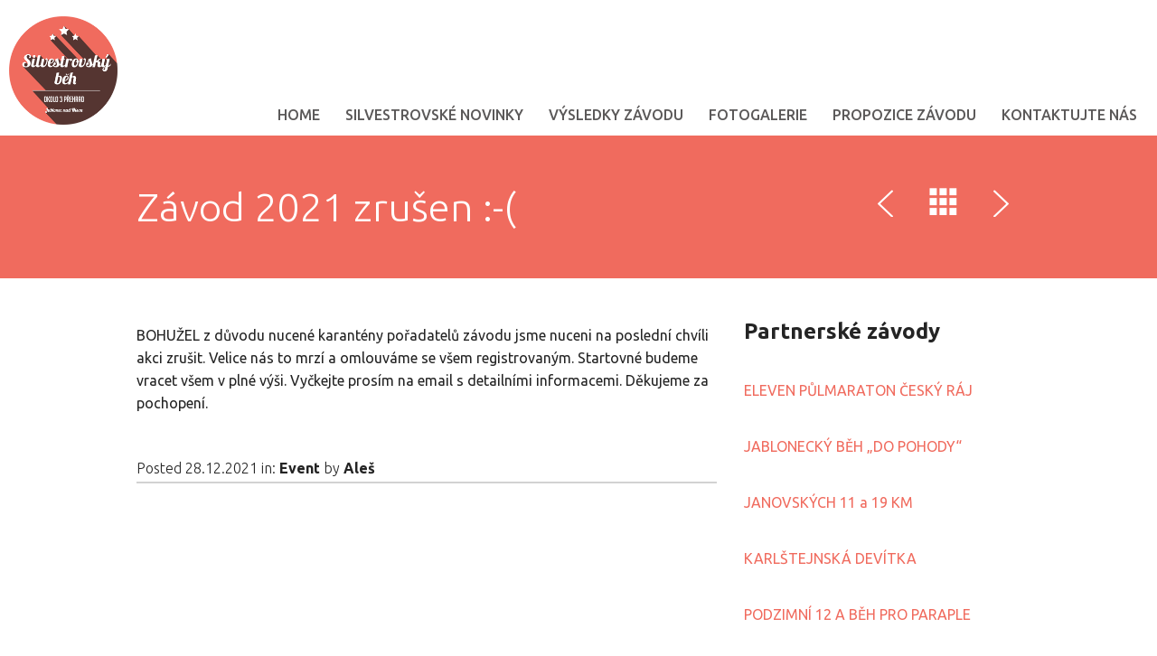

--- FILE ---
content_type: text/html; charset=UTF-8
request_url: https://www.silvestrovskybeh.cz/?p=640
body_size: 8224
content:
<!doctype html>
<html lang="cs">
    <head>
        <meta charset="UTF-8" />
        <meta name="viewport" content="width=device-width, initial-scale=1, maximum-scale=1" />
        <!--[if IE]>
        <meta name="X-UA-Compatible" content="IE=edge" >
        <![endif]-->
        <title>Závod 2021 zrušen :-( &laquo;  Silvestrovský běh okolo 3 přehrad</title>
        <!--[if lte IE 8]>
        <link rel="stylesheet" href="https://www.silvestrovskybeh.cz/wp-content/themes/Tyler/css/ie8.css" />
        <![endif]-->
        <!--[if lte IE 7]>
        <link rel="stylesheet" href="https://www.silvestrovskybeh.cz/wp-content/themes/Tyler/css/bootstrap-ie7.css" />
        <style type="text/css">
            .col-xs-1,.col-xs-2,.col-xs-3,.col-xs-4,.col-xs-5,.col-xs-6,.col-xs-7,.col-xs-8,.col-xs-9,.col-xs-10,.col-xs-11,.col-xs-12,.col-sm-1,.col-sm-2,.col-sm-3,.col-sm-4,.col-sm-5,.col-sm-6,.col-sm-7,.col-sm-8,.col-sm-9,.col-sm-10,.col-sm-11,.col-sm-12,.col-md-1,.col-md-2,.col-md-3,.col-md-4,.col-md-5,.col-md-6,.col-md-7,.col-md-8,.col-md-9,.col-md-10,.col-md-11,.col-md-12,.input-group,.row,.content{
                box-sizing:border-box;behavior:url(https://www.silvestrovskybeh.cz/wp-content/themes/Tyler/js/boxsizing.htc)
            }
        </style>
        <link rel="stylesheet" href="https://www.silvestrovskybeh.cz/wp-content/themes/Tyler/css/ie7.css" />
        <![endif]-->
        <!-- HTML5 Shim, Respond.js and PIE.htc IE8 support of HTML5 elements, media queries and CSS3 -->
        <!--[if lt IE 9]>
        <script src="https://oss.maxcdn.com/libs/html5shiv/3.7.0/html5shiv.js"></script>
        <script src="https://oss.maxcdn.com/libs/respond.js/1.3.0/respond.min.js"></script>
        <style type="text/css">
            .speakers .speaker .speaker-inner, .speakers .photo img, .connect, .sessions .session .speaker img,
            .connect .links a:hover:before, .sessions .session .session-inner, .location .explore, .location .map,
            .articles article .image, .facebook .fb-event, .facebook .fb-view, .twitter .view, .twitter .tweet,
            .sidebar .widget_latest_comments li a,.sidebar h2, .articles article .image, .comments-area h2,
            .commentlist .comment .comment-content,.commentlist .comment .comment-content:after,
            .timecounter, input[type=text], textarea, .landing .box, h1 img.img-circle {
                behavior: url("https://www.silvestrovskybeh.cz/wp-content/themes/Tyler/js/pie/PIE.htc");
            }
        </style>
        <![endif]-->
        <meta name='robots' content='max-image-preview:large' />
	<style>img:is([sizes="auto" i], [sizes^="auto," i]) { contain-intrinsic-size: 3000px 1500px }</style>
	<link rel='dns-prefetch' href='//fonts.googleapis.com' />
<link rel="alternate" type="application/rss+xml" title="Silvestrovský běh okolo 3 přehrad &raquo; RSS komentářů pro Závod 2021 zrušen :-(" href="https://www.silvestrovskybeh.cz/?feed=rss2&#038;p=640" />
<script type="text/javascript">
/* <![CDATA[ */
window._wpemojiSettings = {"baseUrl":"https:\/\/s.w.org\/images\/core\/emoji\/16.0.1\/72x72\/","ext":".png","svgUrl":"https:\/\/s.w.org\/images\/core\/emoji\/16.0.1\/svg\/","svgExt":".svg","source":{"concatemoji":"https:\/\/www.silvestrovskybeh.cz\/wp-includes\/js\/wp-emoji-release.min.js?ver=e2bed7257c37919d9ff59aa9e7d8845e"}};
/*! This file is auto-generated */
!function(s,n){var o,i,e;function c(e){try{var t={supportTests:e,timestamp:(new Date).valueOf()};sessionStorage.setItem(o,JSON.stringify(t))}catch(e){}}function p(e,t,n){e.clearRect(0,0,e.canvas.width,e.canvas.height),e.fillText(t,0,0);var t=new Uint32Array(e.getImageData(0,0,e.canvas.width,e.canvas.height).data),a=(e.clearRect(0,0,e.canvas.width,e.canvas.height),e.fillText(n,0,0),new Uint32Array(e.getImageData(0,0,e.canvas.width,e.canvas.height).data));return t.every(function(e,t){return e===a[t]})}function u(e,t){e.clearRect(0,0,e.canvas.width,e.canvas.height),e.fillText(t,0,0);for(var n=e.getImageData(16,16,1,1),a=0;a<n.data.length;a++)if(0!==n.data[a])return!1;return!0}function f(e,t,n,a){switch(t){case"flag":return n(e,"\ud83c\udff3\ufe0f\u200d\u26a7\ufe0f","\ud83c\udff3\ufe0f\u200b\u26a7\ufe0f")?!1:!n(e,"\ud83c\udde8\ud83c\uddf6","\ud83c\udde8\u200b\ud83c\uddf6")&&!n(e,"\ud83c\udff4\udb40\udc67\udb40\udc62\udb40\udc65\udb40\udc6e\udb40\udc67\udb40\udc7f","\ud83c\udff4\u200b\udb40\udc67\u200b\udb40\udc62\u200b\udb40\udc65\u200b\udb40\udc6e\u200b\udb40\udc67\u200b\udb40\udc7f");case"emoji":return!a(e,"\ud83e\udedf")}return!1}function g(e,t,n,a){var r="undefined"!=typeof WorkerGlobalScope&&self instanceof WorkerGlobalScope?new OffscreenCanvas(300,150):s.createElement("canvas"),o=r.getContext("2d",{willReadFrequently:!0}),i=(o.textBaseline="top",o.font="600 32px Arial",{});return e.forEach(function(e){i[e]=t(o,e,n,a)}),i}function t(e){var t=s.createElement("script");t.src=e,t.defer=!0,s.head.appendChild(t)}"undefined"!=typeof Promise&&(o="wpEmojiSettingsSupports",i=["flag","emoji"],n.supports={everything:!0,everythingExceptFlag:!0},e=new Promise(function(e){s.addEventListener("DOMContentLoaded",e,{once:!0})}),new Promise(function(t){var n=function(){try{var e=JSON.parse(sessionStorage.getItem(o));if("object"==typeof e&&"number"==typeof e.timestamp&&(new Date).valueOf()<e.timestamp+604800&&"object"==typeof e.supportTests)return e.supportTests}catch(e){}return null}();if(!n){if("undefined"!=typeof Worker&&"undefined"!=typeof OffscreenCanvas&&"undefined"!=typeof URL&&URL.createObjectURL&&"undefined"!=typeof Blob)try{var e="postMessage("+g.toString()+"("+[JSON.stringify(i),f.toString(),p.toString(),u.toString()].join(",")+"));",a=new Blob([e],{type:"text/javascript"}),r=new Worker(URL.createObjectURL(a),{name:"wpTestEmojiSupports"});return void(r.onmessage=function(e){c(n=e.data),r.terminate(),t(n)})}catch(e){}c(n=g(i,f,p,u))}t(n)}).then(function(e){for(var t in e)n.supports[t]=e[t],n.supports.everything=n.supports.everything&&n.supports[t],"flag"!==t&&(n.supports.everythingExceptFlag=n.supports.everythingExceptFlag&&n.supports[t]);n.supports.everythingExceptFlag=n.supports.everythingExceptFlag&&!n.supports.flag,n.DOMReady=!1,n.readyCallback=function(){n.DOMReady=!0}}).then(function(){return e}).then(function(){var e;n.supports.everything||(n.readyCallback(),(e=n.source||{}).concatemoji?t(e.concatemoji):e.wpemoji&&e.twemoji&&(t(e.twemoji),t(e.wpemoji)))}))}((window,document),window._wpemojiSettings);
/* ]]> */
</script>
<style id='wp-emoji-styles-inline-css' type='text/css'>

	img.wp-smiley, img.emoji {
		display: inline !important;
		border: none !important;
		box-shadow: none !important;
		height: 1em !important;
		width: 1em !important;
		margin: 0 0.07em !important;
		vertical-align: -0.1em !important;
		background: none !important;
		padding: 0 !important;
	}
</style>
<link rel='stylesheet' id='wp-block-library-css' href='https://www.silvestrovskybeh.cz/wp-includes/css/dist/block-library/style.min.css?ver=e2bed7257c37919d9ff59aa9e7d8845e' type='text/css' media='all' />
<style id='classic-theme-styles-inline-css' type='text/css'>
/*! This file is auto-generated */
.wp-block-button__link{color:#fff;background-color:#32373c;border-radius:9999px;box-shadow:none;text-decoration:none;padding:calc(.667em + 2px) calc(1.333em + 2px);font-size:1.125em}.wp-block-file__button{background:#32373c;color:#fff;text-decoration:none}
</style>
<style id='global-styles-inline-css' type='text/css'>
:root{--wp--preset--aspect-ratio--square: 1;--wp--preset--aspect-ratio--4-3: 4/3;--wp--preset--aspect-ratio--3-4: 3/4;--wp--preset--aspect-ratio--3-2: 3/2;--wp--preset--aspect-ratio--2-3: 2/3;--wp--preset--aspect-ratio--16-9: 16/9;--wp--preset--aspect-ratio--9-16: 9/16;--wp--preset--color--black: #000000;--wp--preset--color--cyan-bluish-gray: #abb8c3;--wp--preset--color--white: #ffffff;--wp--preset--color--pale-pink: #f78da7;--wp--preset--color--vivid-red: #cf2e2e;--wp--preset--color--luminous-vivid-orange: #ff6900;--wp--preset--color--luminous-vivid-amber: #fcb900;--wp--preset--color--light-green-cyan: #7bdcb5;--wp--preset--color--vivid-green-cyan: #00d084;--wp--preset--color--pale-cyan-blue: #8ed1fc;--wp--preset--color--vivid-cyan-blue: #0693e3;--wp--preset--color--vivid-purple: #9b51e0;--wp--preset--gradient--vivid-cyan-blue-to-vivid-purple: linear-gradient(135deg,rgba(6,147,227,1) 0%,rgb(155,81,224) 100%);--wp--preset--gradient--light-green-cyan-to-vivid-green-cyan: linear-gradient(135deg,rgb(122,220,180) 0%,rgb(0,208,130) 100%);--wp--preset--gradient--luminous-vivid-amber-to-luminous-vivid-orange: linear-gradient(135deg,rgba(252,185,0,1) 0%,rgba(255,105,0,1) 100%);--wp--preset--gradient--luminous-vivid-orange-to-vivid-red: linear-gradient(135deg,rgba(255,105,0,1) 0%,rgb(207,46,46) 100%);--wp--preset--gradient--very-light-gray-to-cyan-bluish-gray: linear-gradient(135deg,rgb(238,238,238) 0%,rgb(169,184,195) 100%);--wp--preset--gradient--cool-to-warm-spectrum: linear-gradient(135deg,rgb(74,234,220) 0%,rgb(151,120,209) 20%,rgb(207,42,186) 40%,rgb(238,44,130) 60%,rgb(251,105,98) 80%,rgb(254,248,76) 100%);--wp--preset--gradient--blush-light-purple: linear-gradient(135deg,rgb(255,206,236) 0%,rgb(152,150,240) 100%);--wp--preset--gradient--blush-bordeaux: linear-gradient(135deg,rgb(254,205,165) 0%,rgb(254,45,45) 50%,rgb(107,0,62) 100%);--wp--preset--gradient--luminous-dusk: linear-gradient(135deg,rgb(255,203,112) 0%,rgb(199,81,192) 50%,rgb(65,88,208) 100%);--wp--preset--gradient--pale-ocean: linear-gradient(135deg,rgb(255,245,203) 0%,rgb(182,227,212) 50%,rgb(51,167,181) 100%);--wp--preset--gradient--electric-grass: linear-gradient(135deg,rgb(202,248,128) 0%,rgb(113,206,126) 100%);--wp--preset--gradient--midnight: linear-gradient(135deg,rgb(2,3,129) 0%,rgb(40,116,252) 100%);--wp--preset--font-size--small: 13px;--wp--preset--font-size--medium: 20px;--wp--preset--font-size--large: 36px;--wp--preset--font-size--x-large: 42px;--wp--preset--spacing--20: 0.44rem;--wp--preset--spacing--30: 0.67rem;--wp--preset--spacing--40: 1rem;--wp--preset--spacing--50: 1.5rem;--wp--preset--spacing--60: 2.25rem;--wp--preset--spacing--70: 3.38rem;--wp--preset--spacing--80: 5.06rem;--wp--preset--shadow--natural: 6px 6px 9px rgba(0, 0, 0, 0.2);--wp--preset--shadow--deep: 12px 12px 50px rgba(0, 0, 0, 0.4);--wp--preset--shadow--sharp: 6px 6px 0px rgba(0, 0, 0, 0.2);--wp--preset--shadow--outlined: 6px 6px 0px -3px rgba(255, 255, 255, 1), 6px 6px rgba(0, 0, 0, 1);--wp--preset--shadow--crisp: 6px 6px 0px rgba(0, 0, 0, 1);}:where(.is-layout-flex){gap: 0.5em;}:where(.is-layout-grid){gap: 0.5em;}body .is-layout-flex{display: flex;}.is-layout-flex{flex-wrap: wrap;align-items: center;}.is-layout-flex > :is(*, div){margin: 0;}body .is-layout-grid{display: grid;}.is-layout-grid > :is(*, div){margin: 0;}:where(.wp-block-columns.is-layout-flex){gap: 2em;}:where(.wp-block-columns.is-layout-grid){gap: 2em;}:where(.wp-block-post-template.is-layout-flex){gap: 1.25em;}:where(.wp-block-post-template.is-layout-grid){gap: 1.25em;}.has-black-color{color: var(--wp--preset--color--black) !important;}.has-cyan-bluish-gray-color{color: var(--wp--preset--color--cyan-bluish-gray) !important;}.has-white-color{color: var(--wp--preset--color--white) !important;}.has-pale-pink-color{color: var(--wp--preset--color--pale-pink) !important;}.has-vivid-red-color{color: var(--wp--preset--color--vivid-red) !important;}.has-luminous-vivid-orange-color{color: var(--wp--preset--color--luminous-vivid-orange) !important;}.has-luminous-vivid-amber-color{color: var(--wp--preset--color--luminous-vivid-amber) !important;}.has-light-green-cyan-color{color: var(--wp--preset--color--light-green-cyan) !important;}.has-vivid-green-cyan-color{color: var(--wp--preset--color--vivid-green-cyan) !important;}.has-pale-cyan-blue-color{color: var(--wp--preset--color--pale-cyan-blue) !important;}.has-vivid-cyan-blue-color{color: var(--wp--preset--color--vivid-cyan-blue) !important;}.has-vivid-purple-color{color: var(--wp--preset--color--vivid-purple) !important;}.has-black-background-color{background-color: var(--wp--preset--color--black) !important;}.has-cyan-bluish-gray-background-color{background-color: var(--wp--preset--color--cyan-bluish-gray) !important;}.has-white-background-color{background-color: var(--wp--preset--color--white) !important;}.has-pale-pink-background-color{background-color: var(--wp--preset--color--pale-pink) !important;}.has-vivid-red-background-color{background-color: var(--wp--preset--color--vivid-red) !important;}.has-luminous-vivid-orange-background-color{background-color: var(--wp--preset--color--luminous-vivid-orange) !important;}.has-luminous-vivid-amber-background-color{background-color: var(--wp--preset--color--luminous-vivid-amber) !important;}.has-light-green-cyan-background-color{background-color: var(--wp--preset--color--light-green-cyan) !important;}.has-vivid-green-cyan-background-color{background-color: var(--wp--preset--color--vivid-green-cyan) !important;}.has-pale-cyan-blue-background-color{background-color: var(--wp--preset--color--pale-cyan-blue) !important;}.has-vivid-cyan-blue-background-color{background-color: var(--wp--preset--color--vivid-cyan-blue) !important;}.has-vivid-purple-background-color{background-color: var(--wp--preset--color--vivid-purple) !important;}.has-black-border-color{border-color: var(--wp--preset--color--black) !important;}.has-cyan-bluish-gray-border-color{border-color: var(--wp--preset--color--cyan-bluish-gray) !important;}.has-white-border-color{border-color: var(--wp--preset--color--white) !important;}.has-pale-pink-border-color{border-color: var(--wp--preset--color--pale-pink) !important;}.has-vivid-red-border-color{border-color: var(--wp--preset--color--vivid-red) !important;}.has-luminous-vivid-orange-border-color{border-color: var(--wp--preset--color--luminous-vivid-orange) !important;}.has-luminous-vivid-amber-border-color{border-color: var(--wp--preset--color--luminous-vivid-amber) !important;}.has-light-green-cyan-border-color{border-color: var(--wp--preset--color--light-green-cyan) !important;}.has-vivid-green-cyan-border-color{border-color: var(--wp--preset--color--vivid-green-cyan) !important;}.has-pale-cyan-blue-border-color{border-color: var(--wp--preset--color--pale-cyan-blue) !important;}.has-vivid-cyan-blue-border-color{border-color: var(--wp--preset--color--vivid-cyan-blue) !important;}.has-vivid-purple-border-color{border-color: var(--wp--preset--color--vivid-purple) !important;}.has-vivid-cyan-blue-to-vivid-purple-gradient-background{background: var(--wp--preset--gradient--vivid-cyan-blue-to-vivid-purple) !important;}.has-light-green-cyan-to-vivid-green-cyan-gradient-background{background: var(--wp--preset--gradient--light-green-cyan-to-vivid-green-cyan) !important;}.has-luminous-vivid-amber-to-luminous-vivid-orange-gradient-background{background: var(--wp--preset--gradient--luminous-vivid-amber-to-luminous-vivid-orange) !important;}.has-luminous-vivid-orange-to-vivid-red-gradient-background{background: var(--wp--preset--gradient--luminous-vivid-orange-to-vivid-red) !important;}.has-very-light-gray-to-cyan-bluish-gray-gradient-background{background: var(--wp--preset--gradient--very-light-gray-to-cyan-bluish-gray) !important;}.has-cool-to-warm-spectrum-gradient-background{background: var(--wp--preset--gradient--cool-to-warm-spectrum) !important;}.has-blush-light-purple-gradient-background{background: var(--wp--preset--gradient--blush-light-purple) !important;}.has-blush-bordeaux-gradient-background{background: var(--wp--preset--gradient--blush-bordeaux) !important;}.has-luminous-dusk-gradient-background{background: var(--wp--preset--gradient--luminous-dusk) !important;}.has-pale-ocean-gradient-background{background: var(--wp--preset--gradient--pale-ocean) !important;}.has-electric-grass-gradient-background{background: var(--wp--preset--gradient--electric-grass) !important;}.has-midnight-gradient-background{background: var(--wp--preset--gradient--midnight) !important;}.has-small-font-size{font-size: var(--wp--preset--font-size--small) !important;}.has-medium-font-size{font-size: var(--wp--preset--font-size--medium) !important;}.has-large-font-size{font-size: var(--wp--preset--font-size--large) !important;}.has-x-large-font-size{font-size: var(--wp--preset--font-size--x-large) !important;}
:where(.wp-block-post-template.is-layout-flex){gap: 1.25em;}:where(.wp-block-post-template.is-layout-grid){gap: 1.25em;}
:where(.wp-block-columns.is-layout-flex){gap: 2em;}:where(.wp-block-columns.is-layout-grid){gap: 2em;}
:root :where(.wp-block-pullquote){font-size: 1.5em;line-height: 1.6;}
</style>
<link rel='stylesheet' id='responsive-lightbox-swipebox-css' href='https://www.silvestrovskybeh.cz/wp-content/plugins/responsive-lightbox/assets/swipebox/swipebox.min.css?ver=1.5.2' type='text/css' media='all' />
<link rel='stylesheet' id='tyler-google-font-css' href='//fonts.googleapis.com/css?family=Ubuntu%3A300%2C400%2C500%2C700&#038;ver=e2bed7257c37919d9ff59aa9e7d8845e' type='text/css' media='all' />
<link rel='stylesheet' id='tyler-bootstrap-css' href='https://www.silvestrovskybeh.cz/wp-content/themes/Tyler/css/bootstrap.min.css?ver=e2bed7257c37919d9ff59aa9e7d8845e' type='text/css' media='all' />
<link rel='stylesheet' id='tyler-blueimp-gallery-css' href='https://www.silvestrovskybeh.cz/wp-content/themes/Tyler/css/blueimp-gallery.min.css?ver=e2bed7257c37919d9ff59aa9e7d8845e' type='text/css' media='all' />
<link rel='stylesheet' id='tyler-jquery-scrollpane-css' href='https://www.silvestrovskybeh.cz/wp-content/themes/Tyler/css/jquery.scrollpane.css?ver=e2bed7257c37919d9ff59aa9e7d8845e' type='text/css' media='all' />
<link rel='stylesheet' id='tyler-icons-css' href='https://www.silvestrovskybeh.cz/wp-content/themes/Tyler/css/icon.css?ver=e2bed7257c37919d9ff59aa9e7d8845e' type='text/css' media='all' />
<link rel='stylesheet' id='tyler-layout-css' href='https://www.silvestrovskybeh.cz/wp-content/themes/Tyler/css/layout.css?ver=e2bed7257c37919d9ff59aa9e7d8845e' type='text/css' media='all' />
<link rel='stylesheet' id='tyler-layout-mobile-css' href='https://www.silvestrovskybeh.cz/wp-content/themes/Tyler/css/layout-mobile.css?ver=e2bed7257c37919d9ff59aa9e7d8845e' type='text/css' media='all' />
<link rel='stylesheet' id='tyler-style-css' href='https://www.silvestrovskybeh.cz/wp-content/themes/Tyler/style.css?ver=e2bed7257c37919d9ff59aa9e7d8845e' type='text/css' media='all' />
<link rel='stylesheet' id='shangai-scheme-css' href='https://www.silvestrovskybeh.cz/wp-content/themes/Tyler/css/schemes/shangai/layout.css?ver=e2bed7257c37919d9ff59aa9e7d8845e' type='text/css' media='all' />
<script type="text/javascript" src="https://www.silvestrovskybeh.cz/wp-includes/js/jquery/jquery.min.js?ver=3.7.1" id="jquery-core-js"></script>
<script type="text/javascript" src="https://www.silvestrovskybeh.cz/wp-includes/js/jquery/jquery-migrate.min.js?ver=3.4.1" id="jquery-migrate-js"></script>
<script type="text/javascript" src="https://www.silvestrovskybeh.cz/wp-content/plugins/responsive-lightbox/assets/swipebox/jquery.swipebox.min.js?ver=1.5.2" id="responsive-lightbox-swipebox-js"></script>
<script type="text/javascript" src="https://www.silvestrovskybeh.cz/wp-includes/js/underscore.min.js?ver=1.13.7" id="underscore-js"></script>
<script type="text/javascript" src="https://www.silvestrovskybeh.cz/wp-content/plugins/responsive-lightbox/assets/infinitescroll/infinite-scroll.pkgd.min.js?ver=4.0.1" id="responsive-lightbox-infinite-scroll-js"></script>
<script type="text/javascript" id="responsive-lightbox-js-before">
/* <![CDATA[ */
var rlArgs = {"script":"swipebox","selector":"lightbox","customEvents":"","activeGalleries":true,"animation":true,"hideCloseButtonOnMobile":false,"removeBarsOnMobile":false,"hideBars":true,"hideBarsDelay":5000,"videoMaxWidth":1080,"useSVG":true,"loopAtEnd":false,"woocommerce_gallery":false,"ajaxurl":"https:\/\/www.silvestrovskybeh.cz\/wp-admin\/admin-ajax.php","nonce":"be0d0d26ee","preview":false,"postId":640,"scriptExtension":false};
/* ]]> */
</script>
<script type="text/javascript" src="https://www.silvestrovskybeh.cz/wp-content/plugins/responsive-lightbox/js/front.js?ver=2.5.4" id="responsive-lightbox-js"></script>
<link rel="https://api.w.org/" href="https://www.silvestrovskybeh.cz/index.php?rest_route=/" /><link rel="alternate" title="JSON" type="application/json" href="https://www.silvestrovskybeh.cz/index.php?rest_route=/wp/v2/posts/640" /><link rel="EditURI" type="application/rsd+xml" title="RSD" href="https://www.silvestrovskybeh.cz/xmlrpc.php?rsd" />

<link rel="canonical" href="https://www.silvestrovskybeh.cz/?p=640" />
<link rel='shortlink' href='https://www.silvestrovskybeh.cz/?p=640' />
<link rel="alternate" title="oEmbed (JSON)" type="application/json+oembed" href="https://www.silvestrovskybeh.cz/index.php?rest_route=%2Foembed%2F1.0%2Fembed&#038;url=https%3A%2F%2Fwww.silvestrovskybeh.cz%2F%3Fp%3D640" />
<link rel="alternate" title="oEmbed (XML)" type="text/xml+oembed" href="https://www.silvestrovskybeh.cz/index.php?rest_route=%2Foembed%2F1.0%2Fembed&#038;url=https%3A%2F%2Fwww.silvestrovskybeh.cz%2F%3Fp%3D640&#038;format=xml" />

    <script type="text/javascript">

        var ajaxurl = 'https://www.silvestrovskybeh.cz/wp-admin/admin-ajax.php';
        var pois = [{"poi_address":"<strong>Prezentace a start z\u00e1vodu<\/strong><br\/>Jabloneck\u00e1 p\u0159ehrada","poi_latitude":"50.732692","poi_longitude":"15.1771034","poi_title":"Prezentace a start z\u00e1vodu"}];
        var poi_marker = 'https://www.silvestrovskybeh.cz/wp-content/themes/Tyler/images/schemes/shangai/icon-map-pointer.png';
        var contact_missingfield_error = "Sorry! You've entered an invalid email.";
        var contact_wrongemail_error = "This field must be filled out.";
    </script><style type="text/css"></style><style id="sccss">#logo img {
    max-height: 120px !important;
}
header {
    height: 150px !important;
}
header #menu-primary {
    margin-top: 104px !important;
}
.top {
    background: #f06b5e
}
.widgettitle {
    font-weight: bold;     margin: 0 0 40px;
}

.articles article .image img {
    max-width: 150%;
}
.gallery-caption {
    display: none;
}
.sponsors .sponsor {
    text-align: center;

}

.pull-right {
    display: none;
}

.nav-paging {
    display: none;
}

.comments-area {
    display: none;
}</style>    </head>
    <body class="wp-singular post-template-default single single-post postid-640 single-format-standard wp-theme-Tyler">
        <header class="nav transition">
            <a href="https://www.silvestrovskybeh.cz" id="logo">
                <img src="http://www.silvestrovskybeh.cz/wp-content/uploads/2015/11/silvestrovsky-beh.png" alt="Logo Silvestrovský běh okolo 3 přehrad" title="Silvestrovský běh okolo 3 přehrad" />
            </a>
            <nav class="navbar" role="navigation">
                <!-- mobile navigation -->
                <div class="navbar-header visible-sm visible-xs">
                    <button type="button" class="btn btn-primary navbar-toggle" data-toggle="collapse" data-target="#tyler-navigation">
                        <span class="sr-only">Toggle navigation</span>
                        <i class="icon-header"></i>
                    </button>
                </div>
                <!-- Collect the nav links, forms, and other content for toggling -->
                <div class="collapse navbar-collapse text-fit" id="tyler-navigation">
                    <div class="menu-test-container"><ul id="menu-primary" class="transition"><li id="menu-item-223" class="menu-item menu-item-type-custom menu-item-object-custom menu-item-home menu-item-223"><a href="http://www.silvestrovskybeh.cz/">Home</a></li>
<li id="menu-item-224" class="menu-item menu-item-type-taxonomy menu-item-object-category current-post-ancestor current-menu-parent current-post-parent menu-item-224"><a href="https://www.silvestrovskybeh.cz/?cat=2">Silvestrovské novinky</a></li>
<li id="menu-item-349" class="menu-item menu-item-type-post_type menu-item-object-page menu-item-349"><a href="https://www.silvestrovskybeh.cz/?page_id=346">Výsledky závodu</a></li>
<li id="menu-item-444" class="menu-item menu-item-type-post_type menu-item-object-page menu-item-444"><a href="https://www.silvestrovskybeh.cz/?page_id=355">Fotogalerie</a></li>
<li id="menu-item-250" class="menu-item menu-item-type-post_type menu-item-object-page menu-item-250"><a href="https://www.silvestrovskybeh.cz/?page_id=249">Propozice závodu</a></li>
<li id="menu-item-488" class="menu-item menu-item-type-post_type menu-item-object-page menu-item-488"><a href="https://www.silvestrovskybeh.cz/?page_id=486">Kontaktujte nás</a></li>
</ul></div>                </div>
            </nav>
        </header>        <div class="heading">
        <div class="container">
            <h1>Závod 2021 zrušen :-(</h1>

            <div class="nav">
                <a href="https://www.silvestrovskybeh.cz/?p=636" rel="prev"><i class="icon-angle-left"></i></a>                                    <a href="https://www.silvestrovskybeh.cz/?cat=2" title="All"><i class="icon-th-large"></i></a>
                                <a href="https://www.silvestrovskybeh.cz/?p=657" rel="next"><i class="icon-angle-right"></i></a>            </div>
        </div>
    </div>
    <div class="container">
        <div class="row">
            <div class="col-xs-12 col-lg-8">
                <p>BOHUŽEL z důvodu nucené karantény pořadatelů závodu jsme nuceni na poslední chvíli akci zrušit. Velice nás to mrzí a omlouváme se všem registrovaným. Startovné budeme vracet všem v plné výši. Vyčkejte prosím na email s detailními informacemi. Děkujeme za pochopení.</p>
                <div class="post-info">
                    Posted 28.12.2021 in: <strong>Event</strong> by <strong>Aleš</strong>
                </div>
                <hr style="margin-top: 0.25em" />
                <span class="share pull-right" style="margin: -20px 0 20px;">
                    <!-- AddThis Button BEGIN -->
                    <a class="addthis_button" href="http://www.addthis.com/bookmark.php?v=300&amp;pubid=xa-529a404744177ed4"><img src="http://s7.addthis.com/static/btn/v2/lg-share-en.gif" width="125" height="16" alt="Bookmark and Share" style="border:0"/></a>
                    <script type="text/javascript" src="//s7.addthis.com/js/300/addthis_widget.js#pubid=xa-529a404744177ed4"></script>
                    <!-- AddThis Button END -->
                </span>
                <div class="nav-paging">
                    <div class="nav-previous pull-left">
                        <a href="https://www.silvestrovskybeh.cz/?p=636" rel="prev">Older</a>                    </div>
                    <div class="nav-next pull-right">
                        <a href="https://www.silvestrovskybeh.cz/?p=657" rel="next">Newer</a>                    </div>
                </div><!-- .nav-single -->
                
<div id="comments" class="comments-area">


	

    <hr/>
		<div id="respond" class="comment-respond">
		<h3 id="reply-title" class="comment-reply-title"> <small><a rel="nofollow" id="cancel-comment-reply-link" href="/?p=640#respond" style="display:none;">Zrušit odpověď na komentář</a></small></h3><form action="https://www.silvestrovskybeh.cz/wp-comments-post.php" method="post" id="commentform" class="comment-form"><p class="comment-form-comment"><textarea placeholder="COMMENT" id="comment" name="comment" cols="45" rows="8" aria-required="true"></textarea></p><p class="comment-form-author"><input id="author" name="author" type="text" value="" size="30" placeholder="NAME" required /></p>
<p class="comment-form-email"><input id="email" name="email"  type="text" value="" size="30" placeholder="EMAIL" required /></p>
<p class="comment-form-number"><input id="number" name="number" type="text" value="" size="30" placeholder="NUMBER" /></p>
<p class="form-submit"><input name="submit" type="submit" id="submit" class="submit" value="Leave comment" /> <input type='hidden' name='comment_post_ID' value='640' id='comment_post_ID' />
<input type='hidden' name='comment_parent' id='comment_parent' value='0' />
</p><p style="display: none;"><input type="hidden" id="akismet_comment_nonce" name="akismet_comment_nonce" value="2e347a414c" /></p><p style="display: none !important;" class="akismet-fields-container" data-prefix="ak_"><label>&#916;<textarea name="ak_hp_textarea" cols="45" rows="8" maxlength="100"></textarea></label><input type="hidden" id="ak_js_1" name="ak_js" value="7"/><script>document.getElementById( "ak_js_1" ).setAttribute( "value", ( new Date() ).getTime() );</script></p></form>	</div><!-- #respond -->
	
</div><!-- #comments .comments-area -->            </div>
            <div class="col-lg-4 sidebar visible-lg">
                <ul>
    <li id="nav_menu-2" class="widget widget_nav_menu"><h2 class="widgettitle">Partnerské závody</h2>
<div class="menu-partneri-container"><ul id="menu-partneri" class="menu"><li id="menu-item-311" class="menu-item menu-item-type-custom menu-item-object-custom menu-item-311"><a href="http://www.sportvisio.cz/aktuality/item/279-eleven-pulmaraton-cesky-raj.html">ELEVEN PŮLMARATON ČESKÝ RÁJ</a></li>
<li id="menu-item-308" class="menu-item menu-item-type-custom menu-item-object-custom menu-item-308"><a href="http://www.behjablonec.cz/">JABLONECKÝ BĚH &#8222;DO POHODY&#8220;</a></li>
<li id="menu-item-313" class="menu-item menu-item-type-custom menu-item-object-custom menu-item-313"><a href="http://www.11a19.cz/">JANOVSKÝCH 11 a 19 KM</a></li>
<li id="menu-item-309" class="menu-item menu-item-type-custom menu-item-object-custom menu-item-309"><a href="http://karlstejnska9.cz/">KARLŠTEJNSKÁ DEVÍTKA</a></li>
<li id="menu-item-312" class="menu-item menu-item-type-custom menu-item-object-custom menu-item-312"><a href="http://www.rypsport.cz/index.php/beh">PODZIMNÍ 12 A BĚH PRO PARAPLE</a></li>
<li id="menu-item-310" class="menu-item menu-item-type-custom menu-item-object-custom menu-item-310"><a href="http://pulmaraton.rychnovjbc.cz/">RYCHNOVSKÝ SVATOVÁCLAVSKÝ 1/2 MARATON</a></li>
</ul></div></li>
</ul>            </div>
        </div>
    </div>

<footer>
    <div class="container">
        <div class="row row-sm">
                    </div>
    </div>
    <div class="credits">
                <div class="footer-tyler-event pbs">
        	Powered by <a href="http://eventmanagerblog.com/event-wordpress-theme-tyler">Powered by Tyler by Showthemes</a>
        </div>
    </div>
</footer>
<script type="text/javascript" src="https://www.silvestrovskybeh.cz/wp-content/themes/Tyler/js/bootstrap.min.js?ver=e2bed7257c37919d9ff59aa9e7d8845e" id="tyler-bootstrap-js"></script>
<script type="text/javascript" src="https://www.silvestrovskybeh.cz/wp-content/themes/Tyler/js/blueimp-gallery.min.js?ver=e2bed7257c37919d9ff59aa9e7d8845e" id="tyler-blueimp-gallery-js"></script>
<script type="text/javascript" src="https://www.silvestrovskybeh.cz/wp-content/themes/Tyler/js/jquery.mousewheel.js?ver=e2bed7257c37919d9ff59aa9e7d8845e" id="tyler-jquery-mousewheel-js"></script>
<script type="text/javascript" src="https://www.silvestrovskybeh.cz/wp-content/themes/Tyler/js/jquery.jscrollpane.min.js?ver=e2bed7257c37919d9ff59aa9e7d8845e" id="tyler-jquery-jscrollpane-js"></script>
<script type="text/javascript" src="https://www.silvestrovskybeh.cz/wp-content/themes/Tyler/js/main.js?ver=e2bed7257c37919d9ff59aa9e7d8845e" id="tyler-script-js"></script>
<script type="text/javascript" src="https://www.silvestrovskybeh.cz/wp-includes/js/comment-reply.min.js?ver=e2bed7257c37919d9ff59aa9e7d8845e" id="comment-reply-js" async="async" data-wp-strategy="async"></script>
<script defer type="text/javascript" src="https://www.silvestrovskybeh.cz/wp-content/plugins/akismet/_inc/akismet-frontend.js?ver=1763003829" id="akismet-frontend-js"></script>

<!-- SCROLL UP BTN -->
<a href="#" id="scroll-up">UP</a>

<!-- The Gallery as lightbox dialog, should be a child element of the document body -->
<div id="blueimp-gallery" class="blueimp-gallery blueimp-gallery-controls">
    <div class="slides"></div>
    <h3 class="title"></h3>
    <a class="prev">‹</a>
    <a class="next">›</a>
    <a class="close">×</a>
    <a class="play-pause"></a>
    <ol class="indicator"></ol>
</div>

<!-- backdrop -->
<div id="backdrop"></div>

</body>
</html>


--- FILE ---
content_type: text/css
request_url: https://www.silvestrovskybeh.cz/wp-content/themes/Tyler/css/icon.css?ver=e2bed7257c37919d9ff59aa9e7d8845e
body_size: 349
content:
[class^="icon-"],
[class*=" icon-"] {
    display: inline-block;
    line-height: 1;
    background: url("../images/icons-lg.png") no-repeat top left;
    background-size: 480px auto;
    width: 1em; height: 1em;
    max-width: 60px; max-height: 60px;
}

.icon-calendar {
    width: 37px; height: 37px;
    background-position: 0 0;
}
.icon-map-marker {
    width: 37px; height: 37px;
    background-position: -300px 0;
}
.icon-angle-right {
    width: 8px; height: 13px;
    background-position: -60px -60px;
    margin-left: 8px;
}
.icon-angle-left {
    width: 8px; height: 13px;
    background-position: -60px -90px;
    margin-right: 8px;
}
.icon-envelope {
    background-position: -240px 0;
}
.icon-rss {
    background-position: -360px 0;
}
.icon-facebook {
    background-position: -180px -120px;
}
.icon-twitter {
    background-position: -300px -120px;
}
.icon-googleplus{
    background-position: -120px -172px;
}
.icon-instagram {
    background-position: -180px -172px;
}
.icon-youtube {
    background-position: -240px -172px;
}
.icon-flickr {
    background-position: -420px -120px;
}
.icon-linkedin {
    background-position: -180px -60px;
}
.icon-pinterest {
    background-position: -120px -120px;
}
.icon-thumbs-up {
    background-position: -60px 0;
}
.icon-pause {
    background-position: -180px 0;
}
.icon-thumbs-down {
    background-position: -120px 0;
}
.icon-facebook-alt {
    background-position: -240px -120px;
}
.icon-twitter-alt {
    background-position: -60px -120px;
}
.icon-th-large {
    background-position: -300px -60px;
}
.icon-header {
    background-position: -60px -180px;
    width: 17px; height: 17px;
}


--- FILE ---
content_type: text/css
request_url: https://www.silvestrovskybeh.cz/wp-content/themes/Tyler/style.css?ver=e2bed7257c37919d9ff59aa9e7d8845e
body_size: 114
content:
/*
Theme Name: Tyler
Theme URI: http://www.showthemes.com/new-event-wordpress-theme-tyler
Author:  Showthemes
Author URI: http://www.showthemes.com
Description: Tyler is a WordPress Theme by Event Manager Shop. Designed by Fabio Cannillo, developed by Simone Bolognini (http://www.simonebolognini.it) and Mario Peshev (http://devwp.eu/) 
Version: 1.6.21
*/

--- FILE ---
content_type: text/css
request_url: https://www.silvestrovskybeh.cz/wp-content/themes/Tyler/css/schemes/shangai/layout.css?ver=e2bed7257c37919d9ff59aa9e7d8845e
body_size: 712
content:
a {color:#f06b5e;}
.bg-primary {background-color: #f06b5e;}
.bg-secondary {background-color: #40769c;}
.color-primary {color: #f06b5e;}
.border-primary {border-color: #f06b5e;}
.nav-tabs > li.active > a, .nav-tabs > li.active > a:hover, .nav-tabs > li.active > a:focus {color: #fff;background-color: #f06b5e;border: 1px solid #509cbc;}
.nav-tabs > li > a:hover, .nav.nav-tabs > li > a:hover, .nav.nav-tabs > li > a:focus {border-color: #509cbc #509cbc #509cbc;background-color: #f06b5e;}
header ul li.current-menu-item a, header ul li a:hover {background: #f06b5e;color: #fff;}
header ul li.register a {background-color: #40769c;color: #fff;}
.timecounter {color: #fff;background-color: #40769c;}
.heading {background: #f06b5e;color: #fff;}
.btn-primary {color: #ffffff;background-color: #f06b5e;}
.btn-check.btn-primary {border-color: #f06b5e;color: #f06b5e;}
.btn-check.btn-primary.active, .btn-check.btn-primary:hover {color: #fff;background-color: #f06b5e;}
.btn-secondary {color: #fff;background-color: #40769c;border-color: #40769c;}
.landing .box {background: #f06b5e;}
.speakers .speaker .speaker-inner {background: #f06b5e;}
.speakers .speaker.featured .speaker-inner {background: #40769c;}
.speakers .speaker .speaker-inner:hover {color: #f06b5e;}
.speakers .speaker.featured .speaker-inner:hover {color: #40769c;}
.connect {color: #fff;background-color: #40769c;}
.sessions .session .speaker.featured img {border-color: #40769c;box-shadow: 0px 0px 0px 1px #40769c;}
.sessions.list .day-floating > span {border-top: 4px solid #f06b5e;background: #fff;border-bottom: 2px solid #d2d2d2;}
.sessions.single .location strong {color: #f06b5e;}
h3.sponsor {color: #40769c;}
.color-secondary {color: #40769c;}
.border-secondary {border-color: #40769c;}
.location .explore {background: #f1f1f1;color: #40769c;}
.location .explore .heading {color: #fff;background: #40769c;}
.location .map {border: 1px solid #40769c;}
.mediabox a.post .desc strong {color: #f06b5e;}
.articles article .image .date {color: #fff;background-color: #40769c;}
.articles article:hover .image, .articles article:hover  .post-content {border-color: #40769c;}
.articles article .post-content .heading {color: #40769c;}
.sidebar .tyler_comments_display h2 {color: #fff;background: #f06b5e;}
.sidebar .tyler_comments_display li a:hover {border-color: #f06b5e;}
.sidebar .tyler_comments_display li .time {color: #40769c;}
.sidebar .widget_text h2 {color: #40769c;border-bottom: 1px solid #40769c;}
.comments-area h2 {color: #fff;background: #f06b5e;}
.comments-area form input[type=submit] {background: #40769c;color: #fff;}
.commentlist .comment .comment-content {border: 1px solid #f06b5e;}
.commentlist .comment .comment-content:after {border: 1px solid #f06b5e;background: #fff;}
footer .credits {background: #313131;color: #40769c;}
#twitter_fullscreen li {border: 1px solid #f06b5e;}
.twitter .tweet {border:1px solid #40769c;}
#tile_media .btn-check{background:#fff;color:#40769c;border-color:#40769c;}
#tile_media .btn-check.active{background:#f06b5e;color:#fff;border-color:#f06b5e;}
.jspDrag{background:#40769c;}
.landing .btn-secondary {border-color:#40769c;}
.btn-secondary:hover, .btn-secondary:active, .btn-secondary:focus {color: #fff;background-color: #f06b5e;border-color: transparent;}
.btn-primary:hover, .btn-primary:focus, .btn-primary:active, .btn-primary.active, .open .dropdown-toggle.btn-primary {color: #ffffff;background-color: #40769c;border-color: #40769c;}